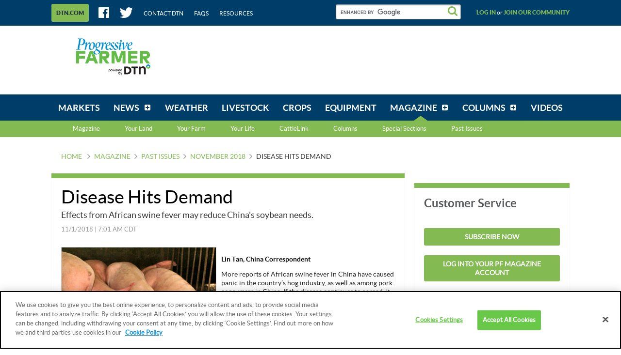

--- FILE ---
content_type: text/html;charset=UTF-8
request_url: https://www.dtnpf.com/agriculture/web/ag/magazine/article?p_p_id=relatedcontent_WAR_mydtnpubliccoreportlet&p_p_lifecycle=0&p_p_state=exclusive&p_p_mode=view&p_p_col_id=column-1&p_p_col_pos=2&p_p_col_count=4&_relatedcontent_WAR_mydtnpubliccoreportlet_renderType=content&v=release-branch%2F20251210%2F793b4bf&cb=0.824933355217522
body_size: 1566
content:





























































	
	
	

		

			
				
					
						
					
























































	
	
	
		




	
		
			
				


	

		













<div class="box blocks-list blocks-list_2up">
    
        <!-- START: RELATED CONTENT ITEM -->
        




    
    
        
            
            
                
            
        
        













    
	
	
        
    
    
    




    
        
            
        
        
    


<a
    class="excerptLink js-linkClickComponent"
    data-config-link-type="Parsely Recommendation Click"
    data-config-link-title="Japan Records a 5th Straight Yearly Trade Deficit-Japan Records a 5th Straight Yearly Trade Deficit"
    
    href="/agriculture/web/ag/news/world-policy/article/2026/01/22/japan-records-5th-straight-yearly"
>
    
            




<div class="excerptLink-hd">
    <div class="box box_veryTight">
        <div class="text_size14 text_bold">
            Japan Records a 5th Straight Yearly Trade Deficit
        </div>
        <div class="excerptLink-title excerptLink-title_truncate">
            <span class="text_size16 text_bold">
                Japan Records a 5th Straight Yearly Trade Deficit
            </span>
        </div>
    </div>
</div>
<div class="excerptLink-bd">
    <div class="media">
        
            
            
                
                
            
        

        <div class="media-bd media-bd_fixedHeight">
            <div class="box box_grounded">
                <time
                    class="hdg mix-hdg_light text_size12"
                    datetime="



2026-01-22T06:12:00-0600">
                    



1/22/2026 | 6:12 AM CST
                </time>
            </div>
            <p class="text_size13"><span class="news_summary_content">TOKYO (AP) -- Japan posted a trade deficit for the fifth straight year in 2025, according to government...</p>
        </div>
    </div> <!-- ./media -->
</div>
<!-- ./excerptLink-bd -->

        
</a>

    


        <!-- END: RELATED CONTENT ITEM -->
    
        <!-- START: RELATED CONTENT ITEM -->
        




    
    
        
            
                
            
            
        
        













    
	
	
        
    
    
    




    
        
            
        
        
    


<a
    class="excerptLink js-linkClickComponent"
    data-config-link-type="Parsely Recommendation Click"
    data-config-link-title="Iowa Corn Leaders on E15: Now or Never-House Leaders Reject Effort to Add E15 to Key Funding Bills"
    
    href="/agriculture/web/ag/news/world-policy/article/2026/01/21/year-round-e15-fight-reaches-moment"
>
    
            




<div class="excerptLink-hd">
    <div class="box box_veryTight">
        <div class="text_size14 text_bold">
            Iowa Corn Leaders on E15: Now or Never
        </div>
        <div class="excerptLink-title excerptLink-title_truncate">
            <span class="text_size16 text_bold">
                House Leaders Reject Effort to Add E15 to Key Funding Bills
            </span>
        </div>
    </div>
</div>
<div class="excerptLink-bd">
    <div class="media">
        
            
                

                <div class="media-img media-img_fixedHeight">
                    
                        
                        
                            
                        
                    
                    <img src="/mydtn-public-core-portlet/servlet/GetStoredImage?category=CMS&symbolicName=e15-badges-chris-clayton-img_7791.jpg&width=120" alt="The push for E15 legislation is at a critical juncture in Congress. Midwest lawmakers pushed to get the provision into a funding bill, but that effort was rejected by House leaders. (DTN photo by Chris Clayton)  "/>
                </div>
            
            
        

        <div class="media-bd media-bd_fixedHeight">
            <div class="box box_grounded">
                <time
                    class="hdg mix-hdg_light text_size12"
                    datetime="



2026-01-22T09:10:00-0600">
                    



1/22/2026 | 9:10 AM CST
                </time>
            </div>
            <p class="text_size13"><span class="news_summary_content">As Congress readies votes for some key funding bills, Midwest lawmakers...</p>
        </div>
    </div> <!-- ./media -->
</div>
<!-- ./excerptLink-bd -->

        
</a>

    


        <!-- END: RELATED CONTENT ITEM -->
    
</div>
<div class="blocks-list_1down_inside_2up">
    
        <!-- START: RELATED CONTENT ITEM -->
        




    
    
        
            
            
                
            
        
        













    
	
	
        
    
    
    




    
        
            
        
        
    


<a
    class="excerptLink js-linkClickComponent"
    data-config-link-type="Parsely Recommendation Click"
    data-config-link-title="British Leader's Trip to China is a Balancing Act Between Trade, National Security and Trump-British Leader's Trip to China is a Balancing Act Between Trade, National Security and Trump"
    
    href="/agriculture/web/ag/news/world-policy/article/2026/01/28/british-leaders-trip-china-balancing"
>
    
            




<div class="excerptLink-hd">
    <div class="box box_veryTight">
        <div class="text_size14 text_bold">
            British Leader's Trip to China is a Balancing Act Between Trade, National Security and Trump
        </div>
        <div class="excerptLink-title excerptLink-title_truncate">
            <span class="text_size16 text_bold">
                British Leader's Trip to China is a Balancing Act Between Trade, National Security and Trump
            </span>
        </div>
    </div>
</div>
<div class="excerptLink-bd">
    <div class="media">
        
            
            
                
                
            
        

        <div class="media-bd media-bd_fixedHeight">
            <div class="box box_grounded">
                <time
                    class="hdg mix-hdg_light text_size12"
                    datetime="



2026-01-28T06:15:00-0600">
                    



1/28/2026 | 6:15 AM CST
                </time>
            </div>
            <p class="text_size13"><span class="news_summary_content">BEIJING (AP) -- U.K. Prime Minister Keir Starmer said Wednesday that his country would not have to choose...</p>
        </div>
    </div> <!-- ./media -->
</div>
<!-- ./excerptLink-bd -->

        
</a>

    


        <!-- END: RELATED CONTENT ITEM -->
    
    
    
</div>


	
	

			
			
		
	
	



	
	
	

				
				
			

		

	










--- FILE ---
content_type: text/html;charset=UTF-8
request_url: https://www.dtnpf.com/agriculture/web/ag/magazine/article?p_p_id=recommendedforyousidebar_WAR_mydtnpubliccoreportlet&p_p_lifecycle=0&p_p_state=exclusive&p_p_mode=view&p_p_col_id=column-2&p_p_col_pos=3&p_p_col_count=5&_recommendedforyousidebar_WAR_mydtnpubliccoreportlet_uniqueCurrentUrl=2018%2F11%2F01%2Feffects-african-swine-fever-may&_recommendedforyousidebar_WAR_mydtnpubliccoreportlet_renderType=content&v=release-branch%2F20251210%2F793b4bf&cb=0.4731833749054588
body_size: 1401
content:





























































	
	
	

		

			
				
					
						
					
























































	
	
	
		




	
		
			
				


	

		






<ul class="separatedList">
    <!-- RECOMMENDED ITEM -->
    
        <li>
            
                
                
                    
                        
                        
                            
                        
                    
                    













    
	
	
    
    
        
    




    
        
            
        
        
    


<a
    class="excerptLink js-linkClickComponent"
    data-config-link-type="Unknown Recommendation Click"
    data-config-link-title="DTN Daily Basis Comments-Corn Basis Stronger"
    
    href="/agriculture/web/ag/news/article/2026/01/31/corn-basis-stronger"
>
    
                        


<div class="media media_reverse media_smallest">
    <div class="media-bd">
        <div class="text_size14 text_bold">DTN Daily Basis Comments</div>
        <div class="excerptLink-title">
            <span class="text_size16 text_bold">Corn Basis Stronger</span>
        </div>
    </div>
    
</div>

                    
</a>

                
            
        </li>
    
        <li>
            
                
                
                    
                        
                        
                            
                        
                    
                    













    
	
	
    
    
        
    




    
        
            
        
        
    


<a
    class="excerptLink js-linkClickComponent"
    data-config-link-type="Unknown Recommendation Click"
    data-config-link-title="DTN Daily Ethanol Comments-Ethanol RINS and Ethanol Cash Prices Lower Friday"
    
    href="/agriculture/web/ag/news/article/2026/01/30/ethanol-rins-ethanol-cash-prices"
>
    
                        


<div class="media media_reverse media_smallest">
    <div class="media-bd">
        <div class="text_size14 text_bold">DTN Daily Ethanol Comments</div>
        <div class="excerptLink-title">
            <span class="text_size16 text_bold">Ethanol RINS and Ethanol Cash Prices Lower Friday</span>
        </div>
    </div>
    
</div>

                    
</a>

                
            
        </li>
    
        <li>
            
                
                
                    
                        
                        
                            
                        
                    
                    













    
	
	
        
    
    
    




    
        
            
        
        
    


<a
    class="excerptLink js-linkClickComponent"
    data-config-link-type="Unknown Recommendation Click"
    data-config-link-title="Landwatch Weekly-Recent Farmland Sales in Missouri, North Dakota, South Dakota, Minnesota"
    
    href="/agriculture/web/ag/news/business-inputs/article/2026/01/30/recent-farmland-sales-missouri-north"
>
    
                        


<div class="media media_reverse media_smallest">
    <div class="media-bd">
        <div class="text_size14 text_bold">Landwatch Weekly</div>
        <div class="excerptLink-title">
            <span class="text_size16 text_bold">Recent Farmland Sales in Missouri, North Dakota, South Dakota, Minnesota</span>
        </div>
    </div>
    
        <!-- if img -->
        <div class="media-img">
            
                
                
                    
                
            
            <img src="/mydtn-public-core-portlet/servlet/GetStoredImage?category=CMS&symbolicName=2026f27-01_27_26_map.png&width=90"
                 alt="Per-acre prices of recent farmland sales. (DTN graphic)"/>
        </div>
        <!-- /if img-->
    
</div>

                    
</a>

                
            
        </li>
    
        <li>
            
                
                
                    
                        
                        
                            
                        
                    
                    













    
	
	
    
    
        
    




    
        
            
        
        
    


<a
    class="excerptLink js-linkClickComponent"
    data-config-link-type="Unknown Recommendation Click"
    data-config-link-title="DTN Canola Six Factors-DTN Canola Six Factors"
    
    href="/agriculture/web/ag/news/article/2026/01/30/dtn-canola-six-factors"
>
    
                        


<div class="media media_reverse media_smallest">
    <div class="media-bd">
        <div class="text_size14 text_bold">DTN Canola Six Factors</div>
        <div class="excerptLink-title">
            <span class="text_size16 text_bold">DTN Canola Six Factors</span>
        </div>
    </div>
    
</div>

                    
</a>

                
            
        </li>
    
        <li>
            
                
                
                    
                        
                        
                            
                        
                    
                    













    
	
	
        
    
    
    




    
        
            
        
        
    


<a
    class="excerptLink js-linkClickComponent"
    data-config-link-type="Unknown Recommendation Click"
    data-config-link-title="US Stocks Fall While a Break in Gold Fever Sends Metals Prices Plunging-US Stocks Fall While a Break in Gold Fever Sends Metals Prices Plunging"
    
    href="/agriculture/web/ag/news/world-policy/article/2026/01/30/us-stocks-fall-break-gold-fever"
>
    
                        


<div class="media media_reverse media_smallest">
    <div class="media-bd">
        <div class="text_size14 text_bold">US Stocks Fall While a Break in Gold Fever Sends Metals Prices Plunging</div>
        <div class="excerptLink-title">
            <span class="text_size16 text_bold">US Stocks Fall While a Break in Gold Fever Sends Metals Prices Plunging</span>
        </div>
    </div>
    
</div>

                    
</a>

                
            
        </li>
    
    <!-- /RECOMMENDED ITEM -->
</ul>
<!-- /.separatedList -->


    
    
    


<div class="isHidden js-deferredRenderComponent"
     data-config-render-url="https://www.dtnpf.com/agriculture/web/ag/magazine/article?p_p_id=recommendedforyousidebar_WAR_mydtnpubliccoreportlet&p_p_lifecycle=0&p_p_state=exclusive&p_p_mode=view&_recommendedforyousidebar_WAR_mydtnpubliccoreportlet_uniqueCurrentUrl=2018%2F11%2F01%2Feffects-african-swine-fever-may&_recommendedforyousidebar_WAR_mydtnpubliccoreportlet_renderType=midArticleContent"
     data-config-enable-spinner="false"
     data-config-target-selector=".js-midArticleRecommendedForYou">
</div>


	
	

			
			
		
	
	



	
	
	

				
				
			

		

	










--- FILE ---
content_type: text/html;charset=UTF-8
request_url: https://www.dtnpf.com/agriculture/web/ag/magazine/article?p_p_id=recommendedforyousidebar_WAR_mydtnpubliccoreportlet&p_p_lifecycle=0&p_p_state=exclusive&p_p_mode=view&_recommendedforyousidebar_WAR_mydtnpubliccoreportlet_uniqueCurrentUrl=2018%2F11%2F01%2Feffects-african-swine-fever-may&_recommendedforyousidebar_WAR_mydtnpubliccoreportlet_renderType=midArticleContent&v=release-branch%2F20251210%2F793b4bf&cb=0.6408373981863227
body_size: 1387
content:





























































	
	
	

		

			
				
					
						
					
























































	
	
	
		




	
		
			
				


	

		






<div class="blocks">
    <div class="blocks-list blocks-list_2up">
        
            
                
                
                    
                        
                        
                            
                        
                    
                    













    
	
	
    
    
        
    




    
        
            
        
        
    


<a
    class="excerptLink js-linkClickComponent"
    data-config-link-type="Unknown Recommendation Click"
    data-config-link-title="Sterile NWS Flies Released in Texas-USDA Will Release Sterile Flies in Texas to Defend Against New World Screwworm"
    
    href="/agriculture/web/ag/news/article/2026/01/31/usda-will-release-sterile-flies-new"
>
    
                        



<div class="excerptLink-hd">
    <div class="box box_veryTight">
        <div class="text_size14 text_bold">Sterile NWS Flies Released in Texas</div>
        <div class="excerptLink-title excerptLink-title_truncate">
            <span class="text_size16 text_bold">USDA Will Release Sterile Flies in Texas to Defend Against New World Screwworm</span>
        </div>
    </div>
</div>
<div class="excerptLink-bd">
    <div class="media">

        
            
                

                <div class="media-img media-img_fixedHeight">
                    
                        
                        
                            
                        
                    
                    <img src="/mydtn-public-core-portlet/servlet/GetStoredImage?category=CMS&symbolicName=nws1-new-world-screw-worm.jpg&width=120" alt="The New World screwworm fly is about the size of a housefly. USDA has announced it will release sterile NWS flies along the Mexico-Texas border and into Texas to prevent the northward movement of the pest. (Photo courtesy of USDA)"/>
                </div>
            
            
        

        <div class="media-bd">
            <div class="box box_grounded">
                <time
                    class="hdg mix-hdg_light text_size12"
                    datetime="



2026-01-31T04:46:00-0600">
                    



1/31/2026 | 4:46 PM CST
                </time>
            </div>
            <p class="text_size13">USDA is releasing 100 million sterile screwworm flies weekly along the Texas-Mexico border to...</p>
        </div>
    </div> <!-- ./media -->
</div>
<!-- ./excerptLink-bd -->

                    
</a>

                
            
        
            
                
                
                    
                        
                        
                            
                        
                    
                    













    
	
	
    
    
        
    




    
        
            
        
        
    


<a
    class="excerptLink js-linkClickComponent"
    data-config-link-type="Unknown Recommendation Click"
    data-config-link-title="Best Blog of the Week-Technically Speaking Blog: Spot Corn Futures and the Challenge That It Faces"
    
    href="/agriculture/web/ag/news/article/2026/01/30/technically-speaking-blog-spot-corn"
>
    
                        



<div class="excerptLink-hd">
    <div class="box box_veryTight">
        <div class="text_size14 text_bold">Best Blog of the Week</div>
        <div class="excerptLink-title excerptLink-title_truncate">
            <span class="text_size16 text_bold">Technically Speaking Blog: Spot Corn Futures and the Challenge That It Faces</span>
        </div>
    </div>
</div>
<div class="excerptLink-bd">
    <div class="media">

        
            
                

                <div class="media-img media-img_fixedHeight">
                    
                        
                        
                            
                        
                    
                    <img src="/mydtn-public-core-portlet/servlet/GetStoredImage?category=CMS&symbolicName=2026f28-ts-blog.png&width=120" alt="The chart above is a daily chart of March corn futures showing plenty of overhead resistance. (DTN ProphetX chart)"/>
                </div>
            
            
        

        <div class="media-bd">
            <div class="box box_grounded">
                <time
                    class="hdg mix-hdg_light text_size12"
                    datetime="



2026-01-30T04:41:00-0600">
                    



1/30/2026 | 4:41 PM CST
                </time>
            </div>
            <p class="text_size13">While the corn market has reacted in a positive manner from the renewed concern about dryness...</p>
        </div>
    </div> <!-- ./media -->
</div>
<!-- ./excerptLink-bd -->

                    
</a>

                
            
        
    </div>
</div>


	
	

			
			
		
	
	



	
	
	

				
				
			

		

	










--- FILE ---
content_type: application/javascript; charset=utf-8
request_url: https://fundingchoicesmessages.google.com/f/AGSKWxWkwuI2QmIfifJxBDvOhG3arg8vWNWx5irTqw-kIm8gymIM83o_s5dnLH_PZ6BUZOIVEW6T6_Wu94mHB558crKvyU_kjbqCUS--ITcWSA6R5vN3LcXZVcKusef41Gg4_-H_CrILlRQkyePnbs7H3l9s8ZMHar6Jvtp3ojQQ80vI9Z8-cDCXCgfcMhnA/_/neoads./adv/?rad__mid_ad./wp_ad_250_/doubleclick.js
body_size: -1286
content:
window['779ce5d0-78f9-42db-bfb6-68488cb0e1fa'] = true;